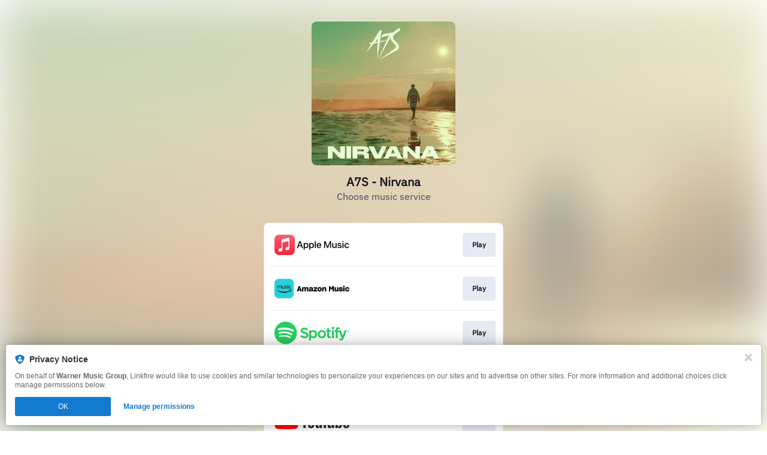

--- FILE ---
content_type: application/x-javascript;charset=utf-8
request_url: https://smetrics.wmg.com/id?d_visid_ver=5.4.0&d_fieldgroup=A&mcorgid=2DED4480533B2D590A490D4C%40AdobeOrg&mid=03281713249995587092754212987386011817&ts=1768879718247
body_size: -43
content:
{"mid":"03281713249995587092754212987386011817"}